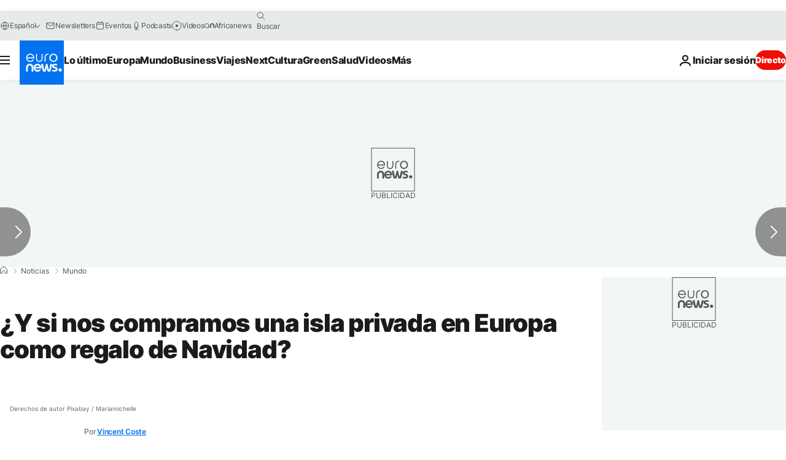

--- FILE ---
content_type: text/html; charset=utf-8
request_url: https://www.google.com/maps/d/embed?mid=1Lo0Qj0cOuuiccxVmmUIwhhgB8rAbhz40
body_size: 8223
content:
<!DOCTYPE html><html itemscope itemtype="http://schema.org/WebSite"><head><script nonce="Sp2W-KbjSUWnYczafzyhow">window['ppConfig'] = {productName: '06194a8f37177242d55a18e38c5a91c6', deleteIsEnforced:  false , sealIsEnforced:  false , heartbeatRate:  0.5 , periodicReportingRateMillis:  60000.0 , disableAllReporting:  false };(function(){'use strict';function k(a){var b=0;return function(){return b<a.length?{done:!1,value:a[b++]}:{done:!0}}}function l(a){var b=typeof Symbol!="undefined"&&Symbol.iterator&&a[Symbol.iterator];if(b)return b.call(a);if(typeof a.length=="number")return{next:k(a)};throw Error(String(a)+" is not an iterable or ArrayLike");}var m=typeof Object.defineProperties=="function"?Object.defineProperty:function(a,b,c){if(a==Array.prototype||a==Object.prototype)return a;a[b]=c.value;return a};
function n(a){a=["object"==typeof globalThis&&globalThis,a,"object"==typeof window&&window,"object"==typeof self&&self,"object"==typeof global&&global];for(var b=0;b<a.length;++b){var c=a[b];if(c&&c.Math==Math)return c}throw Error("Cannot find global object");}var p=n(this);function q(a,b){if(b)a:{var c=p;a=a.split(".");for(var d=0;d<a.length-1;d++){var e=a[d];if(!(e in c))break a;c=c[e]}a=a[a.length-1];d=c[a];b=b(d);b!=d&&b!=null&&m(c,a,{configurable:!0,writable:!0,value:b})}}
q("Object.is",function(a){return a?a:function(b,c){return b===c?b!==0||1/b===1/c:b!==b&&c!==c}});q("Array.prototype.includes",function(a){return a?a:function(b,c){var d=this;d instanceof String&&(d=String(d));var e=d.length;c=c||0;for(c<0&&(c=Math.max(c+e,0));c<e;c++){var f=d[c];if(f===b||Object.is(f,b))return!0}return!1}});
q("String.prototype.includes",function(a){return a?a:function(b,c){if(this==null)throw new TypeError("The 'this' value for String.prototype.includes must not be null or undefined");if(b instanceof RegExp)throw new TypeError("First argument to String.prototype.includes must not be a regular expression");return this.indexOf(b,c||0)!==-1}});function r(a,b,c){a("https://csp.withgoogle.com/csp/proto/"+encodeURIComponent(b),JSON.stringify(c))}function t(){var a;if((a=window.ppConfig)==null?0:a.disableAllReporting)return function(){};var b,c,d,e;return(e=(b=window)==null?void 0:(c=b.navigator)==null?void 0:(d=c.sendBeacon)==null?void 0:d.bind(navigator))!=null?e:u}function u(a,b){var c=new XMLHttpRequest;c.open("POST",a);c.send(b)}
function v(){var a=(w=Object.prototype)==null?void 0:w.__lookupGetter__("__proto__"),b=x,c=y;return function(){var d=a.call(this),e,f,g,h;r(c,b,{type:"ACCESS_GET",origin:(f=window.location.origin)!=null?f:"unknown",report:{className:(g=d==null?void 0:(e=d.constructor)==null?void 0:e.name)!=null?g:"unknown",stackTrace:(h=Error().stack)!=null?h:"unknown"}});return d}}
function z(){var a=(A=Object.prototype)==null?void 0:A.__lookupSetter__("__proto__"),b=x,c=y;return function(d){d=a.call(this,d);var e,f,g,h;r(c,b,{type:"ACCESS_SET",origin:(f=window.location.origin)!=null?f:"unknown",report:{className:(g=d==null?void 0:(e=d.constructor)==null?void 0:e.name)!=null?g:"unknown",stackTrace:(h=Error().stack)!=null?h:"unknown"}});return d}}function B(a,b){C(a.productName,b);setInterval(function(){C(a.productName,b)},a.periodicReportingRateMillis)}
var D="constructor __defineGetter__ __defineSetter__ hasOwnProperty __lookupGetter__ __lookupSetter__ isPrototypeOf propertyIsEnumerable toString valueOf __proto__ toLocaleString x_ngfn_x".split(" "),E=D.concat,F=navigator.userAgent.match(/Firefox\/([0-9]+)\./),G=(!F||F.length<2?0:Number(F[1])<75)?["toSource"]:[],H;if(G instanceof Array)H=G;else{for(var I=l(G),J,K=[];!(J=I.next()).done;)K.push(J.value);H=K}var L=E.call(D,H),M=[];
function C(a,b){for(var c=[],d=l(Object.getOwnPropertyNames(Object.prototype)),e=d.next();!e.done;e=d.next())e=e.value,L.includes(e)||M.includes(e)||c.push(e);e=Object.prototype;d=[];for(var f=0;f<c.length;f++){var g=c[f];d[f]={name:g,descriptor:Object.getOwnPropertyDescriptor(Object.prototype,g),type:typeof e[g]}}if(d.length!==0){c=l(d);for(e=c.next();!e.done;e=c.next())M.push(e.value.name);var h;r(b,a,{type:"SEAL",origin:(h=window.location.origin)!=null?h:"unknown",report:{blockers:d}})}};var N=Math.random(),O=t(),P=window.ppConfig;P&&(P.disableAllReporting||P.deleteIsEnforced&&P.sealIsEnforced||N<P.heartbeatRate&&r(O,P.productName,{origin:window.location.origin,type:"HEARTBEAT"}));var y=t(),Q=window.ppConfig;if(Q)if(Q.deleteIsEnforced)delete Object.prototype.__proto__;else if(!Q.disableAllReporting){var x=Q.productName;try{var w,A;Object.defineProperty(Object.prototype,"__proto__",{enumerable:!1,get:v(),set:z()})}catch(a){}}
(function(){var a=t(),b=window.ppConfig;b&&(b.sealIsEnforced?Object.seal(Object.prototype):b.disableAllReporting||(document.readyState!=="loading"?B(b,a):document.addEventListener("DOMContentLoaded",function(){B(b,a)})))})();}).call(this);
</script><title itemprop="name">Islas privadas en venta en Europa - Google My Maps</title><meta name="robots" content="noindex,nofollow"/><meta http-equiv="X-UA-Compatible" content="IE=edge,chrome=1"><meta name="viewport" content="initial-scale=1.0,minimum-scale=1.0,maximum-scale=1.0,user-scalable=0,width=device-width"/><meta name="description" itemprop="description" content="Islas privadas en venta en Europa"/><meta itemprop="url" content="https://www.google.com/maps/d/viewer?mid=1Lo0Qj0cOuuiccxVmmUIwhhgB8rAbhz40"/><meta itemprop="image" content="https://www.google.com/maps/d/thumbnail?mid=1Lo0Qj0cOuuiccxVmmUIwhhgB8rAbhz40"/><meta property="og:type" content="website"/><meta property="og:title" content="Islas privadas en venta en Europa - Google My Maps"/><meta property="og:description" content="Islas privadas en venta en Europa"/><meta property="og:url" content="https://www.google.com/maps/d/viewer?mid=1Lo0Qj0cOuuiccxVmmUIwhhgB8rAbhz40"/><meta property="og:image" content="https://www.google.com/maps/d/thumbnail?mid=1Lo0Qj0cOuuiccxVmmUIwhhgB8rAbhz40"/><meta property="og:site_name" content="Google My Maps"/><meta name="twitter:card" content="summary_large_image"/><meta name="twitter:title" content="Islas privadas en venta en Europa - Google My Maps"/><meta name="twitter:description" content="Islas privadas en venta en Europa"/><meta name="twitter:image:src" content="https://www.google.com/maps/d/thumbnail?mid=1Lo0Qj0cOuuiccxVmmUIwhhgB8rAbhz40"/><link rel="stylesheet" id="gmeviewer-styles" href="https://www.gstatic.com/mapspro/_/ss/k=mapspro.gmeviewer.ZPef100W6CI.L.W.O/am=AAAE/d=0/rs=ABjfnFU-qGe8BTkBR_LzMLwzNczeEtSkkw" nonce="5rc19Oqd9eJusUMc7Alx2A"><link rel="stylesheet" href="https://fonts.googleapis.com/css?family=Roboto:300,400,500,700" nonce="5rc19Oqd9eJusUMc7Alx2A"><link rel="shortcut icon" href="//www.gstatic.com/mapspro/images/favicon-001.ico"><link rel="canonical" href="https://www.google.com/mymaps/viewer?mid=1Lo0Qj0cOuuiccxVmmUIwhhgB8rAbhz40&amp;hl=en_US"></head><body jscontroller="O1VPAb" jsaction="click:cOuCgd;"><div class="c4YZDc HzV7m-b7CEbf SfQLQb-dIxMhd-bN97Pc-b3rLgd"><div class="jQhVs-haAclf"><div class="jQhVs-uMX1Ee-My5Dr-purZT-uDEFge"><div class="jQhVs-uMX1Ee-My5Dr-purZT-uDEFge-bN97Pc"><div class="jQhVs-uMX1Ee-My5Dr-purZT-uDEFge-Bz112c"></div><div class="jQhVs-uMX1Ee-My5Dr-purZT-uDEFge-fmcmS-haAclf"><div class="jQhVs-uMX1Ee-My5Dr-purZT-uDEFge-fmcmS">Open full screen to view more</div></div></div></div></div><div class="i4ewOd-haAclf"><div class="i4ewOd-UzWXSb" id="map-canvas"></div></div><div class="X3SwIb-haAclf NBDE7b-oxvKad"><div class="X3SwIb-i8xkGf"></div></div><div class="Te60Vd-ZMv3u dIxMhd-bN97Pc-b3rLgd"><div class="dIxMhd-bN97Pc-Tswv1b-Bz112c"></div><div class="dIxMhd-bN97Pc-b3rLgd-fmcmS">This map was created by a user. <a href="//support.google.com/mymaps/answer/3024454?hl=en&amp;amp;ref_topic=3188329" target="_blank">Learn how to create your own.</a></div><div class="dIxMhd-bN97Pc-b3rLgd-TvD9Pc" title="Close"></div></div><script nonce="Sp2W-KbjSUWnYczafzyhow">this.gbar_=this.gbar_||{};(function(_){var window=this;
try{
_.Fd=function(a,b,c){if(!a.j)if(c instanceof Array)for(var d of c)_.Fd(a,b,d);else{d=(0,_.y)(a.C,a,b);const e=a.v+c;a.v++;b.dataset.eqid=e;a.B[e]=d;b&&b.addEventListener?b.addEventListener(c,d,!1):b&&b.attachEvent?b.attachEvent("on"+c,d):a.o.log(Error("t`"+b))}};
}catch(e){_._DumpException(e)}
try{
var Gd=document.querySelector(".gb_J .gb_B"),Hd=document.querySelector("#gb.gb_ad");Gd&&!Hd&&_.Fd(_.od,Gd,"click");
}catch(e){_._DumpException(e)}
try{
_.qh=function(a){if(a.v)return a.v;for(const b in a.i)if(a.i[b].ka()&&a.i[b].B())return a.i[b];return null};_.rh=function(a,b){a.i[b.J()]=b};var sh=new class extends _.N{constructor(){var a=_.$c;super();this.B=a;this.v=null;this.o={};this.C={};this.i={};this.j=null}A(a){this.i[a]&&(_.qh(this)&&_.qh(this).J()==a||this.i[a].P(!0))}Ua(a){this.j=a;for(const b in this.i)this.i[b].ka()&&this.i[b].Ua(a)}oc(a){return a in this.i?this.i[a]:null}};_.rd("dd",sh);
}catch(e){_._DumpException(e)}
try{
_.Ji=function(a,b){return _.H(a,36,b)};
}catch(e){_._DumpException(e)}
try{
var Ki=document.querySelector(".gb_z .gb_B"),Li=document.querySelector("#gb.gb_ad");Ki&&!Li&&_.Fd(_.od,Ki,"click");
}catch(e){_._DumpException(e)}
})(this.gbar_);
// Google Inc.
</script><script nonce="Sp2W-KbjSUWnYczafzyhow">
  function _DumpException(e) {
    if (window.console) {
      window.console.error(e.stack);
    }
  }
  var _pageData = "[[1,null,null,null,null,null,null,null,null,null,\"at\",\"\",\"\",1768824278967,\"\",\"en_US\",false,[],\"https://www.google.com/maps/d/viewer?mid\\u003d1Lo0Qj0cOuuiccxVmmUIwhhgB8rAbhz40\",\"https://www.google.com/maps/d/embed?mid\\u003d1Lo0Qj0cOuuiccxVmmUIwhhgB8rAbhz40\\u0026ehbc\\u003d2E312F\",\"https://www.google.com/maps/d/edit?mid\\u003d1Lo0Qj0cOuuiccxVmmUIwhhgB8rAbhz40\",\"https://www.google.com/maps/d/thumbnail?mid\\u003d1Lo0Qj0cOuuiccxVmmUIwhhgB8rAbhz40\",null,null,true,\"https://www.google.com/maps/d/print?mid\\u003d1Lo0Qj0cOuuiccxVmmUIwhhgB8rAbhz40\",\"https://www.google.com/maps/d/pdf?mid\\u003d1Lo0Qj0cOuuiccxVmmUIwhhgB8rAbhz40\",\"https://www.google.com/maps/d/viewer?mid\\u003d1Lo0Qj0cOuuiccxVmmUIwhhgB8rAbhz40\",null,false,\"/maps/d\",\"maps/sharing\",\"//www.google.com/intl/en_US/help/terms_maps.html\",true,\"https://docs.google.com/picker\",null,false,null,[[[\"//www.gstatic.com/mapspro/images/google-my-maps-logo-regular-001.png\",143,25],[\"//www.gstatic.com/mapspro/images/google-my-maps-logo-regular-2x-001.png\",286,50]],[[\"//www.gstatic.com/mapspro/images/google-my-maps-logo-small-001.png\",113,20],[\"//www.gstatic.com/mapspro/images/google-my-maps-logo-small-2x-001.png\",226,40]]],1,\"https://www.gstatic.com/mapspro/_/js/k\\u003dmapspro.gmeviewer.en_US.knJKv4m5-eY.O/am\\u003dAAAE/d\\u003d0/rs\\u003dABjfnFWJ7eYXBrZ1WlLyBY6MwF9-imcrgg/m\\u003dgmeviewer_base\",null,null,true,null,\"US\",null,null,null,null,null,null,true],[\"mf.map\",\"1Lo0Qj0cOuuiccxVmmUIwhhgB8rAbhz40\",\"Islas privadas en venta en Europa\",null,[-37.14589869375004,59.87271011258377,43.27402318124996,35.47012441579393],[-9.5564927,62.3034965,28.321967299999983,37.702584],[[null,\"2ewK7m6SJtQ\",\"Calque sans titre\",\"\",[[[\"https://mt.googleapis.com/vt/icon/name\\u003dicons/onion/SHARED-mymaps-container-bg_4x.png,icons/onion/SHARED-mymaps-container_4x.png,icons/onion/1513-bank-euro_4x.png\\u0026highlight\\u003dff000000,0288D1\\u0026scale\\u003d2.0\"],null,1,1,[[null,[38.9859186,20.9170529]],\"0\",null,\"2ewK7m6SJtQ\",[38.9859186,20.9170529],[0,0],\"2D4F3F0442585F79\"],[[\"Vouvalos\"]]],[[\"https://mt.googleapis.com/vt/icon/name\\u003dicons/onion/SHARED-mymaps-container-bg_4x.png,icons/onion/SHARED-mymaps-container_4x.png,icons/onion/1513-bank-euro_4x.png\\u0026highlight\\u003dff000000,0288D1\\u0026scale\\u003d2.0\"],null,1,1,[[null,[53.4564327,15.918017]],\"0\",null,\"2ewK7m6SJtQ\",[53.4564327,15.918017],[0,0],\"2D4F469EA4E518F0\"],[[\"Schulzewerder \"]]],[[\"https://mt.googleapis.com/vt/icon/name\\u003dicons/onion/SHARED-mymaps-container-bg_4x.png,icons/onion/SHARED-mymaps-container_4x.png,icons/onion/1513-bank-euro_4x.png\\u0026highlight\\u003dff000000,0288D1\\u0026scale\\u003d2.0\"],null,1,1,[[null,[47.5753775,-2.8225844]],\"0\",null,\"2ewK7m6SJtQ\",[47.5753775,-2.8225844],[0,0],\"2D4F581D34D74079\"],[[\"Golfo du Morbihan\"]]],[[\"https://mt.googleapis.com/vt/icon/name\\u003dicons/onion/SHARED-mymaps-container-bg_4x.png,icons/onion/SHARED-mymaps-container_4x.png,icons/onion/1513-bank-euro_4x.png\\u0026highlight\\u003dff000000,0288D1\\u0026scale\\u003d2.0\"],null,1,1,[[null,[48.8212189,-3.0792034]],\"0\",null,\"2ewK7m6SJtQ\",[48.8212189,-3.0792034],[0,0],\"2D4F617C096D1701\"],[[\"Roc\u0027h ar Hon\"]]],[[\"https://mt.googleapis.com/vt/icon/name\\u003dicons/onion/SHARED-mymaps-container-bg_4x.png,icons/onion/SHARED-mymaps-container_4x.png,icons/onion/1513-bank-euro_4x.png\\u0026highlight\\u003dff000000,0288D1\\u0026scale\\u003d2.0\"],null,1,1,[[null,[47.5957615,-3.0200128]],\"0\",null,\"2ewK7m6SJtQ\",[47.5957615,-3.0200128],[0,0],\"2D4F6415ECEEFDFB\"],[[\"Cuhan\"]]],[[\"https://mt.googleapis.com/vt/icon/name\\u003dicons/onion/SHARED-mymaps-container-bg_4x.png,icons/onion/SHARED-mymaps-container_4x.png,icons/onion/1513-bank-euro_4x.png\\u0026highlight\\u003dff000000,0288D1\\u0026scale\\u003d2.0\"],null,1,1,[[null,[51.6088631,-9.5564927]],\"0\",null,\"2ewK7m6SJtQ\",[51.6088631,-9.5564927],[0,0],\"2D4F6814652D822E\"],[[\"Mannions\"]]],[[\"https://mt.googleapis.com/vt/icon/name\\u003dicons/onion/SHARED-mymaps-container-bg_4x.png,icons/onion/SHARED-mymaps-container_4x.png,icons/onion/1513-bank-euro_4x.png\\u0026highlight\\u003dff000000,0288D1\\u0026scale\\u003d2.0\"],null,1,1,[[null,[51.4752329,-9.515974400000001]],\"0\",null,\"2ewK7m6SJtQ\",[51.4752329,-9.5159744],[0,0],\"2D4F6A91E3CBF8A9\"],[[\"West Calf\"]]],[[\"https://mt.googleapis.com/vt/icon/name\\u003dicons/onion/SHARED-mymaps-container-bg_4x.png,icons/onion/SHARED-mymaps-container_4x.png,icons/onion/1513-bank-euro_4x.png\\u0026highlight\\u003dff000000,0288D1\\u0026scale\\u003d2.0\"],null,1,1,[[null,[58.90013460000001,23.0638848]],\"0\",null,\"2ewK7m6SJtQ\",[58.9001346,23.0638848],[0,0],\"2D4F6C95B3DE7898\"],[[\"Hõralaid\"]]],[[\"https://mt.googleapis.com/vt/icon/name\\u003dicons/onion/SHARED-mymaps-container-bg_4x.png,icons/onion/SHARED-mymaps-container_4x.png,icons/onion/1513-bank-euro_4x.png\\u0026highlight\\u003dff000000,0288D1\\u0026scale\\u003d2.0\"],null,1,1,[[null,[62.3034965,28.321967299999983]],\"0\",null,\"2ewK7m6SJtQ\",[62.3034965,28.321967299999983],[0,0],\"2D4F71FFE2A34C5A\"],[[\"Hanhisaari\"]]],[[\"https://mt.googleapis.com/vt/icon/name\\u003dicons/onion/SHARED-mymaps-container-bg_4x.png,icons/onion/SHARED-mymaps-container_4x.png,icons/onion/1513-bank-euro_4x.png\\u0026highlight\\u003dff000000,0288D1\\u0026scale\\u003d2.0\"],null,1,1,[[null,[43.9315121,15.4298806]],\"0\",null,\"2ewK7m6SJtQ\",[43.9315121,15.4298806],[0,0],\"2D4F81968827F174\"],[[\"Bijela\"]]],[[\"https://mt.googleapis.com/vt/icon/name\\u003dicons/onion/SHARED-mymaps-container-bg_4x.png,icons/onion/SHARED-mymaps-container_4x.png,icons/onion/1513-bank-euro_4x.png\\u0026highlight\\u003dff000000,0288D1\\u0026scale\\u003d2.0\"],null,1,1,[[null,[42.8583454,10.5475429]],\"0\",null,\"2ewK7m6SJtQ\",[42.8583454,10.5475429],[0,0],\"2D4F835454F6C633\"],[[\"Cerboli\"]]],[[\"https://mt.googleapis.com/vt/icon/name\\u003dicons/onion/SHARED-mymaps-container-bg_4x.png,icons/onion/SHARED-mymaps-container_4x.png,icons/onion/1513-bank-euro_4x.png\\u0026highlight\\u003dff000000,0288D1\\u0026scale\\u003d2.0\"],null,1,1,[[null,[37.702584,23.2371194]],\"0\",null,\"2ewK7m6SJtQ\",[37.702584,23.2371194],[0,0],\"2D4F845C022B4164\"],[[\"Salaphtonisi\"]]],[[\"https://mt.googleapis.com/vt/icon/name\\u003dicons/onion/SHARED-mymaps-container-bg_4x.png,icons/onion/SHARED-mymaps-container_4x.png,icons/onion/1513-bank-euro_4x.png\\u0026highlight\\u003dff000000,0288D1\\u0026scale\\u003d2.0\"],null,1,1,[[null,[38.4196536,22.4219724]],\"0\",null,\"2ewK7m6SJtQ\",[38.4196536,22.4219724],[0,0],\"2D4F871460E17269\"],[[\"Saint Athanasios\"]]],[[\"https://mt.googleapis.com/vt/icon/name\\u003dicons/onion/SHARED-mymaps-container-bg_4x.png,icons/onion/SHARED-mymaps-container_4x.png,icons/onion/1513-bank-euro_4x.png\\u0026highlight\\u003dff000000,0288D1\\u0026scale\\u003d2.0\"],null,1,1,[[null,[37.8824239,12.4577336]],\"0\",null,\"2ewK7m6SJtQ\",[37.8824239,12.4577336],[0,0],\"2D4F88E340EA7AA5\"],[[\"Santa Maria\"]]],[[\"https://mt.googleapis.com/vt/icon/name\\u003dicons/onion/SHARED-mymaps-container-bg_4x.png,icons/onion/SHARED-mymaps-container_4x.png,icons/onion/1513-bank-euro_4x.png\\u0026highlight\\u003dff000000,0288D1\\u0026scale\\u003d2.0\"],null,1,1,[[null,[60.2158588,-1.5711445]],\"0\",null,\"2ewK7m6SJtQ\",[60.2158588,-1.5711445],[0,0],\"2D4F8C3D8496A83F\"],[[\"Linga\"]]],[[\"https://mt.googleapis.com/vt/icon/name\\u003dicons/onion/SHARED-mymaps-container-bg_4x.png,icons/onion/SHARED-mymaps-container_4x.png,icons/onion/1513-bank-euro_4x.png\\u0026highlight\\u003dff000000,0288D1\\u0026scale\\u003d2.0\"],null,1,1,[[null,[59.376156099999996,18.6129339]],\"0\",null,\"2ewK7m6SJtQ\",[59.3761561,18.6129339],[0,0],\"2D4F8D29B102AB90\"],[[\"Kalvön\"]]]],null,null,true,null,null,null,null,[[\"2ewK7m6SJtQ\",1,null,null,null,\"https://www.google.com/maps/d/kml?mid\\u003d1Lo0Qj0cOuuiccxVmmUIwhhgB8rAbhz40\\u0026resourcekey\\u0026lid\\u003d2ewK7m6SJtQ\",null,null,null,null,null,2,null,[[[\"2D4F3F0442585F79\",[[[38.9859186,20.9170529]]],null,null,0,[[\"nom\",[\"Vouvalos\"],1],[\"description\",[\"- Descripción : https://bit.ly/2Sn8hkj\\n- Precio: bajo petición  \\n\"],1],null,null,[null,\"ChIJ01YVXzojXBMRBKhXbRzrzMI\",false]],null,0],[\"2D4F469EA4E518F0\",[[[53.4564327,15.918017]]],null,null,0,[[\"nom\",[\"Schulzewerder \"],1],[\"description\",[\"- Description : https://bit.ly/2ZsyBuX\\n- Precio: bajo petición \"],1]],null,1],[\"2D4F581D34D74079\",[[[47.5753775,-2.8225844]]],null,null,0,[[\"nom\",[\"Golfo du Morbihan\"],1],[\"description\",[\"Dos islas disponibles \\n- Descripción: https://bit.ly/2SrzG4K\\n- Precio: 3 000 000 € \\n\\n- Descripción: https://bit.ly/2SodLeP\\n- Precio: sur demande\\n\"],1]],null,2],[\"2D4F617C096D1701\",[[[48.8212189,-3.0792034]]],null,null,0,[[\"nom\",[\"Roc\u0027h ar Hon\"],1],[\"description\",[\"- Descripción: https://bit.ly/374Urr1\\n- Precio: 1 685 000 €\"],1]],null,3],[\"2D4F6415ECEEFDFB\",[[[47.5957615,-3.0200128]]],null,null,0,[[\"nom\",[\"Cuhan\"],1],[\"description\",[\"- Descripción: https://bit.ly/35W8z5Q\\n- Precio: 2 490 000 €\"],1],null,null,[null,\"ChIJ4YSnwsASEEgR7g5NizZmIbI\",false]],null,4],[\"2D4F6814652D822E\",[[[51.6088631,-9.5564927]]],null,null,1,[[\"nom\",[\"Mannions\"],1],[\"description\",[\"- Descripción: https://bit.ly/2PSdlvr\\n- Precio: 150 000 €\"],1]],null,5],[\"2D4F6A91E3CBF8A9\",[[[51.4752329,-9.5159744]]],null,null,1,[[\"nom\",[\"West Calf\"],1],[\"description\",[\"- Descripción: https://bit.ly/2Zo5KYK\\n- Precio: bajo petición\\n\\n\\n\"],1]],null,6],[\"2D4F6C95B3DE7898\",[[[58.9001346,23.0638848]]],null,null,1,[[\"nom\",[\"Hõralaid\"],1],[\"description\",[\"- Descripción: https://bit.ly/2t1NXu6\\n- Precio: 895 503 €\"],1]],null,7],[\"2D4F71FFE2A34C5A\",[[[62.3034965,28.321967299999983]]],null,null,1,[[\"nom\",[\"Hanhisaari\"],1],[\"description\",[\"- Descripción: https://bit.ly/35Y6QwW\\n- Precio: 850 000 €\"],1]],null,8],[\"2D4F81968827F174\",[[[43.9315121,15.4298806]]],null,null,1,[[\"nom\",[\"Bijela\"],1],[\"description\",[\"- Descripción: https://bit.ly/2ZoabD1\\n- Precio: bajo petición\"],1]],null,9],[\"2D4F835454F6C633\",[[[42.8583454,10.5475429]]],null,null,1,[[\"nom\",[\"Cerboli\"],1],[\"description\",[\"- Descripción: https://bit.ly/35VjqN7\\n- Precio: 4 000 000 €\"],1],null,null,[null,\"ChIJ66wVQBQm1hIRzRdDBBkcvLU\",false]],null,10],[\"2D4F845C022B4164\",[[[37.702584,23.2371194]]],null,null,1,[[\"nom\",[\"Salaphtonisi\"],1],[\"description\",[\"- Descripción: https://bit.ly/35XgQ9v\\n- Precio: 10 000 000 €\\n\"],1],null,null,[null,\"ChIJzbYCrykvoBQRPteO6YybqGg\",false]],null,11],[\"2D4F871460E17269\",[[[38.4196536,22.4219724]]],null,null,1,[[\"nom\",[\"Saint Athanasios\"],1],[\"description\",[\"- Descripción: https://bit.ly/375S9rv\\n- Precio: 2 200 000 €\"],1],null,null,[null,\"ChIJ3_Eft1adXxMRUF7NKsUgXTo\",false]],null,12],[\"2D4F88E340EA7AA5\",[[[37.8824239,12.4577336]]],null,null,1,[[\"nom\",[\"Santa Maria\"],1],[\"description\",[\"- Descripción: https://bit.ly/39fZIy3\\n- Precio: 17 000 000 €\"],1]],null,13],[\"2D4F8C3D8496A83F\",[[[60.2158588,-1.5711445]]],null,null,1,[[\"nom\",[\"Linga\"],1],[\"description\",[\"- Descripción: https://bit.ly/34XCZTM \\n- Precio: 290 000 minimun €\"],1]],null,14],[\"2D4F8D29B102AB90\",[[[59.3761561,18.6129339]]],null,null,1,[[\"nom\",[\"Kalvön\"],1],[\"description\",[\"- Descripción: https://bit.ly/37522G0 \\n- Precio: 4 990 000 € \\n\"],1],null,null,[null,\"ChIJWfggpW989UYRo6FB7OMfNnw\",false]],null,15]],[[[\"https://mt.googleapis.com/vt/icon/name\\u003dicons/onion/SHARED-mymaps-container-bg_4x.png,icons/onion/SHARED-mymaps-container_4x.png,icons/onion/1513-bank-euro_4x.png\\u0026highlight\\u003dff000000,0288D1\\u0026scale\\u003d2.0\"],[[\"0288D1\",1],1200],[[\"0288D1\",0.30196078431372547],[\"0288D1\",1],1200]],[[\"https://mt.googleapis.com/vt/icon/name\\u003dicons/onion/SHARED-mymaps-container-bg_4x.png,icons/onion/SHARED-mymaps-container_4x.png,icons/onion/1513-bank-euro_4x.png\\u0026highlight\\u003dff000000,0288D1\\u0026scale\\u003d2.0\"],[[\"000000\",1],1200],[[\"000000\",0.30196078431372547],[\"000000\",1],1200]]]]]],null,null,null,null,null,1]],[1,\"[{\\\"featureType\\\":\\\"poi\\\",\\\"stylers\\\":[{\\\"visibility\\\":\\\"off\\\"}]},{\\\"featureType\\\":\\\"administrative\\\",\\\"elementType\\\":\\\"geometry\\\",\\\"stylers\\\":[{\\\"visibility\\\":\\\"off\\\"}]},{\\\"featureType\\\":\\\"administrative.land_parcel\\\",\\\"elementType\\\":\\\"geometry\\\",\\\"stylers\\\":[{\\\"visibility\\\":\\\"on\\\"}]},{\\\"featureType\\\":\\\"administrative.country\\\",\\\"elementType\\\":\\\"geometry\\\",\\\"stylers\\\":[{\\\"visibility\\\":\\\"on\\\"}]},{\\\"featureType\\\":\\\"administrative.province\\\",\\\"elementType\\\":\\\"geometry\\\",\\\"stylers\\\":[{\\\"visibility\\\":\\\"on\\\"}]},{\\\"featureType\\\":\\\"administrative.neighborhood\\\",\\\"elementType\\\":\\\"geometry\\\",\\\"stylers\\\":[{\\\"visibility\\\":\\\"on\\\"}]},{\\\"featureType\\\":\\\"administrative.locality\\\",\\\"elementType\\\":\\\"geometry\\\",\\\"stylers\\\":[{\\\"visibility\\\":\\\"on\\\"}]},{\\\"featureType\\\":\\\"administrative.locality\\\",\\\"elementType\\\":\\\"labels\\\",\\\"stylers\\\":[{\\\"hue\\\":\\\"#548096\\\"},{\\\"saturation\\\":-50},{\\\"lightness\\\":35},{\\\"visibility\\\":\\\"on\\\"}]},{\\\"featureType\\\":\\\"road\\\",\\\"elementType\\\":\\\"labels\\\",\\\"stylers\\\":[{\\\"visibility\\\":\\\"simplified\\\"}]},{\\\"featureType\\\":\\\"water\\\",\\\"elementType\\\":\\\"geometry\\\",\\\"stylers\\\":[{\\\"hue\\\":\\\"#548096\\\"},{\\\"saturation\\\":-37},{\\\"lightness\\\":-10},{\\\"visibility\\\":\\\"on\\\"}]},{\\\"featureType\\\":\\\"landscape\\\",\\\"elementType\\\":\\\"all\\\",\\\"stylers\\\":[{\\\"hue\\\":\\\"#E3CBAC\\\"},{\\\"saturation\\\":31},{\\\"lightness\\\":-12},{\\\"visibility\\\":\\\"on\\\"}]},{\\\"featureType\\\":\\\"road\\\",\\\"stylers\\\":[{\\\"visibility\\\":\\\"simplified\\\"},{\\\"saturation\\\":-49},{\\\"lightness\\\":5}]},{\\\"featureType\\\":\\\"road\\\",\\\"elementType\\\":\\\"geometry\\\",\\\"stylers\\\":[{\\\"visibility\\\":\\\"simplified\\\"},{\\\"saturation\\\":-90},{\\\"lightness\\\":90}]},{\\\"featureType\\\":\\\"administrative.land_parcel\\\",\\\"stylers\\\":[{\\\"visibility\\\":\\\"off\\\"},{\\\"lightness\\\":25}]}]\",\"\"],null,null,\"mapspro_in_drive\",\"1Lo0Qj0cOuuiccxVmmUIwhhgB8rAbhz40\",\"https://drive.google.com/abuse?id\\u003d1Lo0Qj0cOuuiccxVmmUIwhhgB8rAbhz40\",true,false,false,\"\",2,false,\"https://www.google.com/maps/d/kml?mid\\u003d1Lo0Qj0cOuuiccxVmmUIwhhgB8rAbhz40\\u0026resourcekey\",4663,true,false,\"\",true,\"\",true,null,[null,null,[1577283858,126573000],[1577283868,448000000]],false,\"https://support.google.com/legal/troubleshooter/1114905#ts\\u003d9723198%2C1115689\"]]";</script><script type="text/javascript" src="//maps.googleapis.com/maps/api/js?v=3.61&client=google-maps-pro&language=en_US&region=US&libraries=places,visualization,geometry,search" nonce="Sp2W-KbjSUWnYczafzyhow"></script><script id="base-js" src="https://www.gstatic.com/mapspro/_/js/k=mapspro.gmeviewer.en_US.knJKv4m5-eY.O/am=AAAE/d=0/rs=ABjfnFWJ7eYXBrZ1WlLyBY6MwF9-imcrgg/m=gmeviewer_base" nonce="Sp2W-KbjSUWnYczafzyhow"></script><script nonce="Sp2W-KbjSUWnYczafzyhow">_startApp();</script></div><div ng-non-bindable=""><div class="gb_L">Google apps</div></div><script nonce="Sp2W-KbjSUWnYczafzyhow">this.gbar_=this.gbar_||{};(function(_){var window=this;
try{
var Od;Od=class extends _.sd{};_.Pd=function(a,b){if(b in a.i)return a.i[b];throw new Od;};_.Qd=function(a){return _.Pd(_.pd.i(),a)};
}catch(e){_._DumpException(e)}
try{
/*

 Copyright Google LLC
 SPDX-License-Identifier: Apache-2.0
*/
var Td;_.Rd=function(a){const b=a.length;if(b>0){const c=Array(b);for(let d=0;d<b;d++)c[d]=a[d];return c}return[]};Td=function(a){return new _.Sd(b=>b.substr(0,a.length+1).toLowerCase()===a+":")};_.Ud=globalThis.trustedTypes;_.Vd=class{constructor(a){this.i=a}toString(){return this.i}};_.Wd=new _.Vd("about:invalid#zClosurez");_.Sd=class{constructor(a){this.Wh=a}};_.Xd=[Td("data"),Td("http"),Td("https"),Td("mailto"),Td("ftp"),new _.Sd(a=>/^[^:]*([/?#]|$)/.test(a))];_.Yd=class{constructor(a){this.i=a}toString(){return this.i+""}};_.Zd=new _.Yd(_.Ud?_.Ud.emptyHTML:"");
}catch(e){_._DumpException(e)}
try{
var de,pe,se,ce,ee,je;_.$d=function(a){return a==null?a:(0,_.Na)(a)?a|0:void 0};_.ae=function(a){if(a==null)return a;if(typeof a==="string"&&a)a=+a;else if(typeof a!=="number")return;return(0,_.Na)(a)?a|0:void 0};_.be=function(a,b){return a.lastIndexOf(b,0)==0};de=function(){let a=null;if(!ce)return a;try{const b=c=>c;a=ce.createPolicy("ogb-qtm#html",{createHTML:b,createScript:b,createScriptURL:b})}catch(b){}return a};_.fe=function(){ee===void 0&&(ee=de());return ee};
_.he=function(a){const b=_.fe();a=b?b.createScriptURL(a):a;return new _.ge(a)};_.ie=function(a){if(a instanceof _.ge)return a.i;throw Error("x");};_.ke=function(a){if(je.test(a))return a};_.le=function(a){if(a instanceof _.Vd)if(a instanceof _.Vd)a=a.i;else throw Error("x");else a=_.ke(a);return a};_.me=function(a,b=document){let c;const d=(c=b.querySelector)==null?void 0:c.call(b,`${a}[nonce]`);return d==null?"":d.nonce||d.getAttribute("nonce")||""};
_.ne=function(a,b,c,d){return _.$d(_.Pc(a,b,c,d))};_.R=function(a,b,c){return _.Ma(_.Pc(a,b,c,_.Oc))};_.oe=function(a,b){return _.ae(_.Pc(a,b,void 0,_.Oc))};pe=class extends _.M{constructor(a){super(a)}Yb(a){return _.K(this,24,a)}};_.qe=function(){return _.B(_.kd,pe,1)};_.re=function(a){var b=_.Ka(a);return b=="array"||b=="object"&&typeof a.length=="number"};ce=_.Ud;_.ge=class{constructor(a){this.i=a}toString(){return this.i+""}};je=/^\s*(?!javascript:)(?:[\w+.-]+:|[^:/?#]*(?:[/?#]|$))/i;var ye,Ce,te;_.ve=function(a){return a?new te(_.ue(a)):se||(se=new te)};_.we=function(a,b){return typeof b==="string"?a.getElementById(b):b};_.S=function(a,b){var c=b||document;c.getElementsByClassName?a=c.getElementsByClassName(a)[0]:(c=document,a=a?(b||c).querySelector(a?"."+a:""):_.xe(c,"*",a,b)[0]||null);return a||null};_.xe=function(a,b,c,d){a=d||a;return(b=b&&b!="*"?String(b).toUpperCase():"")||c?a.querySelectorAll(b+(c?"."+c:"")):a.getElementsByTagName("*")};
_.ze=function(a,b){_.Bb(b,function(c,d){d=="style"?a.style.cssText=c:d=="class"?a.className=c:d=="for"?a.htmlFor=c:ye.hasOwnProperty(d)?a.setAttribute(ye[d],c):_.be(d,"aria-")||_.be(d,"data-")?a.setAttribute(d,c):a[d]=c})};ye={cellpadding:"cellPadding",cellspacing:"cellSpacing",colspan:"colSpan",frameborder:"frameBorder",height:"height",maxlength:"maxLength",nonce:"nonce",role:"role",rowspan:"rowSpan",type:"type",usemap:"useMap",valign:"vAlign",width:"width"};
_.Ae=function(a){return a?a.defaultView:window};_.De=function(a,b){const c=b[1],d=_.Be(a,String(b[0]));c&&(typeof c==="string"?d.className=c:Array.isArray(c)?d.className=c.join(" "):_.ze(d,c));b.length>2&&Ce(a,d,b);return d};Ce=function(a,b,c){function d(e){e&&b.appendChild(typeof e==="string"?a.createTextNode(e):e)}for(let e=2;e<c.length;e++){const f=c[e];!_.re(f)||_.Lb(f)&&f.nodeType>0?d(f):_.fc(f&&typeof f.length=="number"&&typeof f.item=="function"?_.Rd(f):f,d)}};
_.Ee=function(a){return _.Be(document,a)};_.Be=function(a,b){b=String(b);a.contentType==="application/xhtml+xml"&&(b=b.toLowerCase());return a.createElement(b)};_.Fe=function(a){let b;for(;b=a.firstChild;)a.removeChild(b)};_.Ge=function(a){return a&&a.parentNode?a.parentNode.removeChild(a):null};_.He=function(a,b){return a&&b?a==b||a.contains(b):!1};_.ue=function(a){return a.nodeType==9?a:a.ownerDocument||a.document};te=function(a){this.i=a||_.t.document||document};_.n=te.prototype;
_.n.H=function(a){return _.we(this.i,a)};_.n.Ra=function(a,b,c){return _.De(this.i,arguments)};_.n.appendChild=function(a,b){a.appendChild(b)};_.n.Pe=_.Fe;_.n.tg=_.Ge;_.n.rg=_.He;
}catch(e){_._DumpException(e)}
try{
_.Qi=function(a){const b=_.me("script",a.ownerDocument);b&&a.setAttribute("nonce",b)};_.Ri=function(a){if(!a)return null;a=_.G(a,4);var b;a===null||a===void 0?b=null:b=_.he(a);return b};_.Si=function(a,b,c){a=a.ha;return _.yb(a,a[_.v]|0,b,c)!==void 0};_.Ti=class extends _.M{constructor(a){super(a)}};_.Ui=function(a,b){return(b||document).getElementsByTagName(String(a))};
}catch(e){_._DumpException(e)}
try{
var Wi=function(a,b,c){a<b?Vi(a+1,b):_.$c.log(Error("W`"+a+"`"+b),{url:c})},Vi=function(a,b){if(Xi){const c=_.Ee("SCRIPT");c.async=!0;c.type="text/javascript";c.charset="UTF-8";c.src=_.ie(Xi);_.Qi(c);c.onerror=_.Ob(Wi,a,b,c.src);_.Ui("HEAD")[0].appendChild(c)}},Yi=class extends _.M{constructor(a){super(a)}};var Zi=_.B(_.kd,Yi,17)||new Yi,$i,Xi=($i=_.B(Zi,_.Ti,1))?_.Ri($i):null,aj,bj=(aj=_.B(Zi,_.Ti,2))?_.Ri(aj):null,cj=function(){Vi(1,2);if(bj){const a=_.Ee("LINK");a.setAttribute("type","text/css");a.href=_.ie(bj).toString();a.rel="stylesheet";let b=_.me("style",document);b&&a.setAttribute("nonce",b);_.Ui("HEAD")[0].appendChild(a)}};(function(){const a=_.qe();if(_.R(a,18))cj();else{const b=_.oe(a,19)||0;window.addEventListener("load",()=>{window.setTimeout(cj,b)})}})();
}catch(e){_._DumpException(e)}
})(this.gbar_);
// Google Inc.
</script></body></html>

--- FILE ---
content_type: application/javascript
request_url: https://ml314.com/utsync.ashx?pub=&adv=&et=0&eid=84280&ct=js&pi=&fp=&clid=&if=0&ps=&cl=&mlt=&data=&&cp=https%3A%2F%2Fes.euronews.com%2F2019%2F12%2F25%2Fy-si-nos-compramos-una-isla-privada-en-europa-como-regalo-de-navidad&pv=1768824282486_0rqg98f5m&bl=en-us@posix&cb=1434234&return=&ht=&d=&dc=&si=1768824282486_0rqg98f5m&cid=&s=1280x720&rp=&v=2.8.0.252
body_size: 747
content:
_ml.setFPI('3658414993422942266');_ml.syncCallback({"es":true,"ds":true});_ml.processTag({ url: 'https://dpm.demdex.net/ibs:dpid=22052&dpuuid=3658414993422942266&redir=', type: 'img' });
_ml.processTag({ url: 'https://idsync.rlcdn.com/395886.gif?partner_uid=3658414993422942266', type: 'img' });
_ml.processTag({ url: 'https://match.adsrvr.org/track/cmf/generic?ttd_pid=d0tro1j&ttd_tpi=1', type: 'img' });
_ml.processTag({ url: 'https://ib.adnxs.com/getuid?https://ml314.com/csync.ashx%3Ffp=$UID%26person_id=3658414993422942266%26eid=2', type: 'img' });
